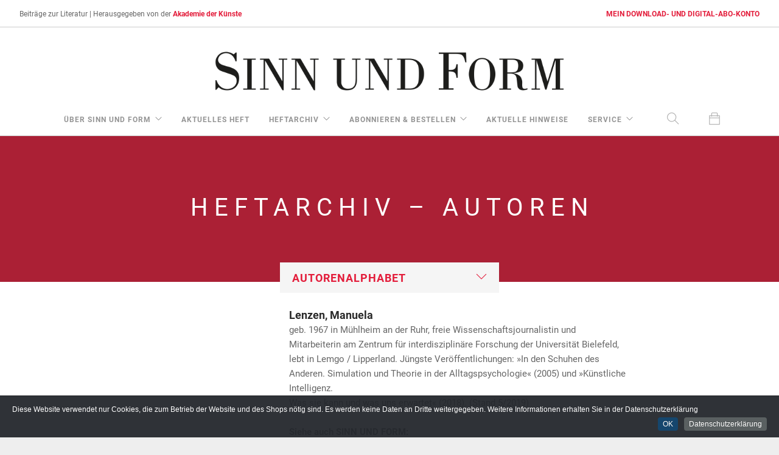

--- FILE ---
content_type: text/html; charset=UTF-8
request_url: https://sinn-und-form.de/?kat_id=4&tabelle=bio&name=Lenzen&vorname=Manuela
body_size: 10927
content:


<!doctype html>
<html lang="de" prefix="og: https://ogp.me/ns#">
    <head>
	<meta charset="UTF-8">
    
     	
     	
<title>
Heftarchiv – Autoren :: Manuela Lenzen  :: SINN UND FORM</title>

 <link rel="stylesheet" href="https://use.typekit.net/ecm0ojp.css">

        <meta name="keywords" content="Literaturzeitschrift; Literatur; Kultur; Kulturzeitschrift; Essay; Lyrik, Gedicht; literarisch; Akademie der Künste; Gespräch; Sebastian Kleinschmidt; Gernot Krämer; Matthias Weichelt; Scholem; Jünger; Essayistik; DDR-Literatur; Peter Huchel; ostdeutsche Literatur; Kulturzeitschrift; Johannes R. Becher; "><meta property="og:title" content="
Heftarchiv – Autoren :: Manuela Lenzen  :: SINN UND FORM">

<meta property="og:image" content="https://sinn-und-form.de/img-us/101.png" /><meta property="og:image:width" content="648" /><meta property="og:image:height" content="939" />	    

        <meta name="viewport" content="width=device-width, initial-scale=1.0">
        <link href="/css/font-awesome.min.css" rel="stylesheet" type="text/css" media="all">
        <link href="/css/themify-icons.css" rel="stylesheet" type="text/css" media="all" />
        <link href="/css/bootstrap.min.css" rel="stylesheet" type="text/css" media="all" />
        <link href="/css/flexslider.css" rel="stylesheet" type="text/css" media="all" />
        <link href="/css/theme-red.css" rel="stylesheet" type="text/css" media="all" />
        <link href="/css/custom-neu-22-06-2018.css" rel="stylesheet" type="text/css" media="all" />
		<link rel="stylesheet" href="/CookieInfo/css/default.css">
<link rel="shortcut icon" href="https://sinn-und-form.de/favicon.gif" type="image/x-icon" />
        



<script language="JavaScript"><!--
function openWin(URL) {
		aWindow=window.open(URL, 'thewindow1', 'resizable=yes,scrollbars=yes,width=900,height=700').focus();
		}
//-->
</script>

<script>
	function reloadFrame(){
  document.getElementById('downloads').src = document.getElementById('downloads').src;
}
</script>

<script>
	function reloadFrameHefte(){
  document.getElementById('hefte').src = document.getElementById('hefte').src;
}
</script>

<script>
	
function stopLoading() {
  document.getElementById("pannel").style.display = "none";
}	
	
function mySpinnerFunction() {
  document.getElementById("pannel").style.display = "block";
}
</script>

	
<!-- Matomo -->
<script>
  var _paq = window._paq = window._paq || [];
  /* tracker methods like "setCustomDimension" should be called before "trackPageView" */
_paq.push(['disableCookies']); 	
  _paq.push(['trackPageView']);
  _paq.push(['enableLinkTracking']);
  (function() {
    var u="https://sinn-und-form.de/matomo/";
    _paq.push(['setTrackerUrl', u+'matomo.php']);
    _paq.push(['setSiteId', '1']);
    var d=document, g=d.createElement('script'), s=d.getElementsByTagName('script')[0];
    g.async=true; g.src=u+'matomo.js'; s.parentNode.insertBefore(g,s);
  })();
</script>
<noscript><p><img src="https://sinn-und-form.de/matomo/matomo.php?idsite=1&amp;rec=1" style="border:0;" alt="" /></p></noscript>
<!-- End Matomo Code -->
		
    </head>

    <body class="boxed-layout scroll-assist btn-rounded" onpageshow="stopLoading(), reloadFrame(), reloadFrameHefte()">
    
    
		
		<div class="nav-container navbar-fixed-top">
				<nav class="nav-centered">				
		 		        <div class="nav-utility">
	            <div class="module left">
						<span class="sub hidden-xs">Beiträge zur Literatur | </span>
		           
						<span class="sub">Herausgegeben von der <a href="https://www.adk.de">Akademie der K&uuml;nste</a></span>
				
					
		            </div>
		           		
		 <div class="module right"><span class="sub"></span><span class="sub"><a href="https://shop.sinn-und-form.de/downloads/mein-konto/">MEIN DOWNLOAD- UND DIGITAL-ABO-KONTO</a></span></div>
		        </div>


		        <div class="text-center" style="background-color: #fff">
		             <a href="https://sinn-und-form.de">
		                <img class="logo logo-light" alt="Foundry" src="https://sinn-und-form.de/img/logo-light.png">
		                <img class="logo logo-dark" alt="Foundry" src="https://sinn-und-form.de/img/SuF-Logo.png">
		            </a>
		        </div>
		        <div class="nav-bar text-center" style="background-color: #fff">
		            <div class="module widget-handle mobile-toggle right visible-sm visible-xs">
		                <i class="ti-menu"></i>
		            </div>
		            <div class="module-group text-left">
						
						 <div class="module widget-handle search-widget-handle left visible-xs">
                            <div class="search">
                                <i class="ti-search"></i>
                                <span class="title">Stichwortsuche</span>
                            </div>
                            <div class="function">
                                <form class="search-form" id="suche" name="suche" method="post" action="?k=1&suche=schnell" target="_top"><input type="text" name="suche" id="suche" placeholder="Stichwortsuche" />
                                </form>
                            </div>
                        </div>
						
		                <div class="module left">
		                    <ul class="menu">
		                        
		                        <li class="has-dropdown">
		                            <a href="#">
		                                &uuml;ber Sinn und Form
		                            </a>
		                            <ul>
	                                <li>
		                                  <a href="https://sinn-und-form.de/profil/1">Profil</a>
		                                </li>
									 <li>
		                                  <a href="https://sinn-und-form.de/redaktion/1-205-1">Redaktion</a>
		                                </li>	
		                                <li>
		                                  <a href="https://sinn-und-form.de/beitraege-zur-geschichte-von-sinn-und-form/1-12-1">Beiträge zur Geschichte von SINN UND FORM</a>
		                                </li>
		                                 <li>
		                                 <a href="https://sinn-und-form.de/publikationen-zu-sinn-und-form/1-106-1">Publikationen zu SINN UND FORM</a>
		                                </li>
		                                <li>
		                                  <a href="https://sinn-und-form.de/pressestimmen/1-13-1">Pressestimmen</a>
		                                </li>
										 <li>
		                                  <a href="https://sinn-und-form.de/dokumentation-der-juristischen-auseinandersetzungen-um-sinn-und-form/1-202-1">Dokumentation der juristischen Auseinandersetzung um SINN&nbsp;UND&nbsp;FORM</a>
		                                </li>
		                            </ul>
		                        </li>
		                        
		                        <li>
		                            <a href="https://sinn-und-form.de/aktuelles-heft/2-aktuell">aktuelles Heft</a>
		                        </li>
		                        
								
								
	                          <li class="has-dropdown">
		                            <a href="#">
		                                Heftarchiv
		                            </a>
		                            <ul>
		                                <li>
		                                  <a href="https://sinn-und-form.de/jahrgaenge-und-heftbestellungen/3-209-ve_titel-2026">Jahrg&auml;nge</a></li>
										 
		                                 <li>
		                                  <a href="https://sinn-und-form.de/autoren/4-37-bio-A">Autoren</a>
		                                </li>
		                                 <li>
		                                  <a href="https://sinn-und-form.de/leseproben/18-leseprobe">Leseproben</a>
		                                </li>
		                                <li>
		                                  <a href="https://sinn-und-form.de/eingesandte-buecher/8">eingesandte B&uuml;cher</a>
		                                </li>
                                         <li>
	                                    <a href="https://sinn-und-form.de/themen-und-debatten/23">Themen und Debatten</a></li>
										
		                            </ul>
		                        </li>
		                        
		                        
		                        
		                        <li class="has-dropdown">
		                            <a href="#">
		                                Abonnieren &amp; Bestellen
		                            </a>
		                            <ul>
                                	
	                                	<li>
		                                  <a href="https://sinn-und-form.de/bestelloptionen-im-ueberblick/5">Bestelloptionen im Überblick</a>
		                                </li>
		                                		                                <li>
		                                  <a href="https://sinn-und-form.de/einzelheftbestellung/5-67">Einzelheftbestellung</a>
		                                </li>
		                                 <li>
	                                    <a href="https://sinn-und-form.de/abo/5-68">Print-Abo</a></li>
										
		                                 <li><a href="https://shop.sinn-und-form.de/downloads/produkt/digital-abo/">Digital-Abo</a></li>
									
										
		                                 <li><a href="https://shop.sinn-und-form.de/downloads/produkt/digital-zusatzabo/">Digital-Zusatzabo</a></li>
										
										<li><a href="https://shop.sinn-und-form.de/downloads/produkt/digital-abo-geschenkgutschein/">Digitalabo-Geschenkgutschein</a></li>
		                             
										<li>
		                                  <a href="https://sinn-und-form.de/geschenkabo/5-69">Geschenkabo Print</a></li>
		                                <li>
		                                  <a href="https://sinn-und-form.de/probeexemplare/5-70">Probeexemplare</a>
		                                </li>
		                                <li>
		                                  <a href="https://sinn-und-form.de/jahrgangspakete/5-71">Jahrgangspakete</a>
		                                </li>
		                                <li>
		                                  <a href="https://sinn-und-form.de/ueberraschungspaket/5-191">&Uuml;berraschungspaket &raquo;10 aus 10&laquo;</a>
		                                </li>
										<li>
	                                    <a href="https://sinn-und-form.de/pdf/Entgeltordnung_Sinn_und_Form_2025.pdf" target="_blank">Entgeltordnung (PDF-Download)</a></li>
										   		                                <li>
	                                    <a href="https://sinn-und-form.de/partnerbuchhandlungen/17">Partnerbuchhandlungen</a></li>
										 
		                            </ul>
		                        </li>
		                        
								 <li>
		                            <a href="https://sinn-und-form.de/aktuelle-hinweise/7">aktuelle Hinweise</a>
		                        </li>
								
		                        <li class="has-dropdown">
		                            <a href="#">
		                                Service
		                            </a>
		                            <ul>
										<li>
	                                    <a href="https://shop.sinn-und-form.de/downloads/mein-konto/">Download- und Digitalabo-Konto</a></li>
		                                <li>
	                                    <a href="https://sinn-und-form.de/leserservice/13">Leserservice</a></li>
		                                 <li>
		                                  <a href="https://sinn-und-form.de/newsletter/6">Newsletter</a>
		                                </li>
										<li>
		                                  <a href="https://sinn-und-form.de/einsendungen/26">Einsendungen</a>
		                                </li>		
		                                 <li>
		                                  <a href="https://sinn-und-form.de/mediadaten/11">Mediadaten</a>
		                                </li>
										<li>
		                                  <a href="https://sinn-und-form.de/datenschutz/22">Datenschutz</a>
		                                </li>
		                                <li>
		                                  <a href="https://sinn-und-form.de/impressum/21">Impressum • Disclaimer</a>
		                                </li>
										 
		                            </ul>
		                        </li>
		                        
		                    </ul>
		                </div>
		                
		               <div class="module widget-handle search-widget-handle left hidden-xs">
                            <div class="search">
                                <i class="ti-search"></i>
                                <span class="title">Stichwortsuche</span>
                            </div>
                            <div class="function">
                                <form class="search-form" id="suche" name="suche" method="post" action="https://sinn-und-form.de/?k=1&suche=schnell" target="_top"><input type="text" name="suche" id="suche" placeholder="Stichwortsuche" />
                                </form>
                            </div>
                        </div>
                                                	<div class="module widget-handle cart-widget-handle right" onclick="reloadFrame()">
                            <div class="cart">
                                <i class="ti-bag"></i>
                                
                                <span class="title">Warenkorb</span>
                            </div>
                            <div class="function">
                                <div class="widget">
                                    <h6 class="title">Warenkorb</h6>
                                    <hr>
                                    
                                   
                                    
                                   
                                       
                                                                      
									
									
									<iframe height="50px" width="auto" src="https://shop.sinn-und-form.de/heftbestellungen/miniwarenkorb-heftbestellungen/" id="hefte" style="overflow-y: scroll;"></iframe>
                                 
                                        <a class="btn btn-xl btn-filled" style="width: 100%; margin-top: -20px;"  href="https://shop.sinn-und-form.de/heftbestellungen">Printausgabe bestellen</a>
									
									<br>
									
										<iframe height="50px" width="auto" src="https://shop.sinn-und-form.de/downloads/digicart/" id="downloads" style="overflow-y: scroll; margin-top: 2%;"></iframe>
                                      
                                       <a class="btn btn-xl btn-filled mb24" style="width: 100%" href="https://shop.sinn-und-form.de/downloads">Download bestellen</a>
                                    
							
                                </div>
		
                            </div>
                        </div>
                                             
		            </div>
		            
		        </div>
				
		        
		        		 		</nav>
		</div>

		<div class="main-container dropmain">
			
		<div id="pannel" class="spinner" style="display:none; position: fixed; top: 50%; left: 50%; z-index: 100000000; background-color:aliceblue; width: 100px; height: 100px;"></div>
			
		
<section class="page-title page-title-4 image-bg overlay parallax" style="text-align: center">
                <div class="background-image-holder">
                    <img alt="Background Image" class="background-image" src="https://sinn-und-form.de/img/neu/03-head-rotrot.png " />
				</div>
				<div class="container">
                    <div class="row">
                                               <div class="col-md-12">
						<h2 class="uppercase mb8">Heftarchiv – Autoren</h2>


</div>
                    </div>
                    <!--end of row-->
                </div>
                <!--end of container-->
            </section>






	



 
		        

        	




	
	
<section class="pullup">
                <div class="container">
                    <div class="row color-primary">
                        <div class="col-md-4 col-sm-4 col-md-offset-4 text-center color-primary ">
                            <div class="select-option">
                                <i class="ti-angle-down"></i>
                                <select class="color-primary" style="font-size: 18px;" onChange="document.location = this.value">
                                  <option selected value="#">Autorenalphabet</option>		
                                    
<option value="https://sinn-und-form.de/4-37-bio-A">A</option><option value="https://sinn-und-form.de/4-38-bio-B">B</option><option value="https://sinn-und-form.de/4-39-bio-C">C</option><option value="https://sinn-und-form.de/4-40-bio-D">D</option><option value="https://sinn-und-form.de/4-41-bio-E">E</option><option value="https://sinn-und-form.de/4-42-bio-F">F</option><option value="https://sinn-und-form.de/4-43-bio-G">G</option><option value="https://sinn-und-form.de/4-44-bio-H">H</option><option value="https://sinn-und-form.de/4-45-bio-I">I</option><option value="https://sinn-und-form.de/4-46-bio-J">J</option><option value="https://sinn-und-form.de/4-47-bio-K">K</option><option value="https://sinn-und-form.de/4-48-bio-L">L</option><option value="https://sinn-und-form.de/4-49-bio-M">M</option><option value="https://sinn-und-form.de/4-50-bio-N">N</option><option value="https://sinn-und-form.de/4-51-bio-O">O</option><option value="https://sinn-und-form.de/4-52-bio-P">P</option><option value="https://sinn-und-form.de/4-53-bio-Q">Q</option><option value="https://sinn-und-form.de/4-54-bio-R">R</option><option value="https://sinn-und-form.de/4-55-bio-S">S</option><option value="https://sinn-und-form.de/4-56-bio-T">T</option><option value="https://sinn-und-form.de/4-57-bio-U">U</option><option value="https://sinn-und-form.de/4-58-bio-V">V</option><option value="https://sinn-und-form.de/4-59-bio-W">W</option><option value="https://sinn-und-form.de/4-121-bio-X">X</option><option value="https://sinn-und-form.de/4-122-bio-Y">Y</option><option value="https://sinn-und-form.de/4-123-bio-Z">Z</option>

                                </select>
                            </div>
                            <!--end select-->
                        </div>
                        
                    </div>
                    <!--end of row-->
                    
                    
                    
                    
                    
                      <div class="container">
		            	<div class="row">
		                	<div class="col-md-6 col-sm-6 col-md-offset-4 text-left">	
		                	
<h5 class="mb0 bold">Lenzen, Manuela</h5><p>geb. 1967 in Mühlheim an der Ruhr, freie Wissenschaftsjournalistin und Mitarbeiterin am Zentrum für interdisziplinäre Forschung der Universität Bielefeld, lebt in Lemgo / Lipperland. Jüngste Veröffentlichungen: »In den Schuhen des Anderen. Simulation und Theorie in der Alltagspsychologie« (2005) und »Künstliche Intelligenz.<br />Was sie kann und was uns erwartet« (2018). (Stand 5/2019)</p><p class="mb8 bold">Siehe auch SINN UND FORM:</p><ul><li class="mb0"><a href=https://sinn-und-form.de?kat_id=3&tabelle=ve_titel&name=2019&nummer=5%2F2019>5/2019</a> | <strong>Der elektronische Spiegel</strong></li>		<div class="modal-container">	
		<p class="leseprobekurz mb8">Der »Nächste Rembrandt«, neue Choräle im Stil von Johann Sebastian Bach, die sechste Staffel von »Game of Thrones«, eine Geschichte über (...)</p><a class="btn btn-sm mb8" href=https://sinn-und-form.de/leseprobe--7304-18>Leseprobe</a>		<div class="foundry_modal leseprobe">
		<h4><span class="uppercase"><strong>Lenzen, Manuela</strong></span><br>
		<strong>Der elektronische Spiegel</strong></h4>
        <hr>
		<p>Der »Nächste Rembrandt«, neue Choräle im Stil von Johann Sebastian Bach, die sechste Staffel von »Game of Thrones«, eine Geschichte über Einhörner, aus zwei vorgegebenen Sätzen gesponnen: Seit Beginn der Künstliche-Intelligenz-Forschung bedienen sich auch Künstler der mehr oder weniger klugen Systeme und schaffen mit ihrer Hilfe Gedichte, Erzählungen, Theaterstücke, Performances, Bilder und Musik. Zum Teil erzielen sie damit abenteuerliche Preise – 432 000 Euro zahlte ein anonymer Sammler im letzten Jahr für das von einem Algorithmus errechnete »Portrait von Edmond Bellamy« –, oft erfahren sie aber auch harsche Kritik: seelenlos, kalt, nervtötend, häßlich, ohne ästhetischen Wert seien diese Werke.</p>
<p>Wie viele solcher Urteile sich nur dem Wissen über den Entstehungsprozeß dieser Werke verdanken, bliebe zu prüfen. Interessanter als der Streit um die Qualität der Computerkunst ist etwas anderes: Wenn sie nicht so gut ist wie vom Menschen geschaffene Werke, woran liegt das? Was unterscheidet das Treiben der Rechner von »echter« Kreativität? Welche Entwürfe eines Algorithmus sind interessant, welche banal oder völlig mißlungen? Was hätte ein Mensch nie kombiniert, getrennt oder vermischt? Und warum?</p>
<p>Im aktuellen Hype um Chatbots und Fakenews, maschinelle Übersetzung und soziale Roboter geht verloren, daß Künstliche Intelligenz immer auch ein großes Experiment in Sachen Selbsterkenntnis war und bis heute ist: ein elektronischer Spiegel. Von Anfang an sollten die intelligenten Maschinen uns nicht nur anstrengende, gefährliche, langweilige oder ungesunde Arbeit abnehmen. Sie waren immer auch Hilfsmittel, um die menschliche Intelligenz besser zu begreifen: Nur was man nachbauen kann, hat man auch verstanden. Wenn wir heute einen viel breiteren Begriff von Intelligenz haben als in den fünfziger Jahren, dann auch, weil sich entsprechende Computermodelle immer wieder als zu einfach erwiesen haben.</p>
<p>»Die Forschung wird auf der Annahme basieren, daß jeder Aspekt des Lernens oder jeder andere Aspekt von Intelligenz im Prinzip so genau beschrieben werden kann, daß eine Maschine dazu gebracht werden kann, sie zu simulieren«: so präsentierten der junge Mathematiker John McCarthy und seine Kollegen 1955 ihr Vorhaben in einem Förderantrag an die Rockefeller Foundation. Mit zehn Forschern wollten sie in nur zwei Monaten »signifikante Fortschritte« darin machen, »herauszufinden, wie man Maschinen dazu bringen kann, Sprache zu verwenden, Abstraktionen und Begriffe zu bilden, Probleme zu lösen, die zu lösen bislang dem Menschen vorbehalten waren, und sich selbst zu verbessern«. Dieses Unternehmen nannten sie »Künstliche Intelligenz«.</p>
<p>Der Weg vom Denken zur Datenverarbeitung war damals nicht weit und der Rückweg auch nicht: Wenn Denken sich – der damals vorherrschenden Annahme gemäß – als mentales Manipulieren von Symbolen nach Regeln beschreiben läßt, müßte man es auch im Computer realisieren können. Umgekehrt galt: Wenn Datenverarbeitung ein gutes Modell für das Denken ist, besteht kein Grund mehr, das kognitive Geschehen für nebulös und die Beschäftigung damit für ein unwissenschaftliches Unterfangen zu halten. Das Computermodell des Geistes – das Gehirn ist ein Computer, der Geist sein Programm –, das uns heute hölzern erscheinen mag, war seinerzeit ein Befreiungsschlag gegen die Black Box, in die der Behaviorismus die Kognition gesperrt hatte. In Begriffen der Datenverarbeitung durfte wieder von inneren Zuständen gesprochen werden.</p>
<p>Viele frühe Arbeiten zur KI verstanden sich explizit auch als psychologische Theorien; die »psychischen Maschinen« sollten die Psychologie wissenschaftlich machen. Für die nach ihm benannte Maschine orientierte sich Alan Turing am menschlichen Rechnen mit Stift und Papier; die elektrischen Schaltkreise der Rechenmaschinen, dachte er, teilen eine zentrale Eigenschaft mit den Nervenzellen: sie übertragen Informationen und speichern sie. Warren McCulloch und Walter Pitts entwickelten ihre Neuronenmodelle, um zu prüfen, was das Gehirn berechnen könne, und postulierten in Analogie zur Aktivität ihrer formalen Neuronen das »Psychon« als elementare Einheit der menschlichen Kognition. Allen Newell und Herbert Simon beschrieben ihren »General Problem Solver« als »ein Programm, das menschliches Denken simuliert«.</p>
<p>Die Idee, man müsse nur genau hinschauen, um die menschliche Kognition nachbauen zu können, bescherte der Welt die ersten Dialogprogramme, die schon in den siebziger Jahren helfen sollten, Krankheiten zu diagnostizieren und die richtige Therapie zu finden. Sie hießen Expertensysteme, weil die Forscher Experten, etwa Mediziner, bei der Arbeit beobachteten, nach ihrem Vorgehen fragten und dieses in der Maschine nachbildeten, Schritt für Schritt. Auf der Basis dieses expliziten, »symbolisch« genannten Programmierens entstanden auch große Datenbanken, die beeindruckendste unter ihnen Cyc, kurz für Encyclopedia. Über dreißig Jahre verwandten Forscher um Douglas Lenat darauf, dem Programm eine halbe Million Begriffe einzugeben und Millionen von Sätzen, die diese Begriffe verbinden: Vögel sind Tiere, die fliegen, sie haben Federn und schlagen mit den Flügeln. Flugzeuge fliegen auch, haben aber keine Federn und schlagen nicht mit den Flügeln. Intelligent wurden diese Systeme nie. Vielleicht, weil sie nur den Teil der menschlichen Kognition nachbilden, den der Mensch sich bewußtmachen, den er ausbuchstabieren kann, das, was er selbst mit Hilfe von Erklärungen gelernt hat. Alles, was sich mehr oder weniger unbewußt abspielt, wird davon nicht erfaßt. Wie etwa erkennt man ein vertrautes Gesicht in einer Menschenmenge? Und was genau unterscheidet einen Hund von einer Katze?</p>
<p>Hier glänzt das Verfahren, das derzeit am meisten von sich reden macht: das »tiefe Lernen«, Deep Learning, auf der Basis Künstlicher Neuronaler Netze (KNN). Diese werden nicht im Detail programmiert, niemand muß ihnen die Welt ausbuchstabieren. Statt dessen wird eine Grundstruktur eingerichtet und in Trainingsläufen anhand vieler Daten optimiert. Dabei rüttelt sie sich ihre Feinstruktur selbst zurecht.</p>
<p>Als elektronischer Spiegel taugt dieses Verfahren allerdings nicht. Der aktuelle Boom der KI beruht nicht auf neuen Erkenntnissen über die menschliche Kognition, sondern auf der Einsicht, daß diese gar nicht nötig sind. Wie Flugzeuge erst flogen, als die Konstrukteure aufhörten, sie flattern zu lassen, hebt die KI ab, seit sie auf die Simulation der menschlichen Intelligenz verzichtet. Der augenfälligste Unterschied zur menschlichen Kognition ist ihr Datenhunger. Ein Kind sieht ein Bild einer Giraffe oder vielleicht zwei, danach kann es Giraffen sicher erkennen. Wie es aus so wenigen Daten so effizient lernen kann, ist eine der großen ungelösten Fragen – und die KNN tragen nicht dazu bei, sie zu beantworten, denn sie brauchen Tausende von Trainingsdaten, um sich eine ähnliche Fähigkeit zu erarbeiten. Zudem ist schwer zu durchschauen, was sie genau tun, wenn sie Zigtausende Parameter optimieren. Auch Experten verstehen nicht, warum die Gewichtungen zwischen den Rechenknoten nun genau so verteilt sind und nicht anders.</p>
<p>Dem Nutzen dieser Systeme tut ihre Undurchsichtigkeit keinen Abbruch, im Gegenteil: Manche von ihnen, etwa Übersetzungs- oder Spielprogramme, funktionieren um so besser, je weniger man sie mit menschlichem Wissen behelligt und je mehr Daten man ihnen statt dessen zur Verfügung stellt. AlphaZero, das aktuellste System der Alpha-Reihe aus Googles Forschungslabor DeepMind, das nur vier Stunden brauchte, um besser Schachspielen zu können als das bis dato beste Schachprogramm, lernte, anders als die Vorgängermodelle, nicht mehr anhand menschlicher Trainingspartien, sondern spielte nur gegen sich selbst.</p>
<p>Haben KI-Forscher also eine ganz andere Art gefunden, Intelligenz zu realisieren, eine, die nicht beim Menschen abgeschaut ist? Eher nicht. Wie die Flugzeuge hinter den Fähigkeiten der Vögel bleibt auch diese Form der KI hinter den Fähigkeiten des Menschen zurück. Die »tiefen Lerner« funktionieren nur in eng begrenzten Welten wie dem Schach- oder dem Go Spiel, bei der Bilderkennung, dem Rating von Suchergebnissen oder der Übersetzung. Sie sind extreme Spezialisten, können so gut wie nie von einer Aufgabe zu einer anderen wechseln und kombinieren lassen sie sich auch nicht. Je komplexer und uneindeutiger die Situation ist, in der ein künstliches intelligentes System sich bewähren soll, um so mehr ist das menschliche Wissen dann doch wieder gefragt. Und solche Situationen machen den Großteil unseres Alltags aus.</p>
<p>Wahrscheinlich muß die Forschung für flexiblere intelligente Systeme noch einmal ganz anders ansetzen und den elektronischen Spiegel wieder blank putzen. Alan Turing hatte schon 1950 visionär die Simulation des ganzen Menschen statt nur seines Denkens empfohlen: »Ebenso kann man behaupten, daß es das beste wäre, die Maschine mit den besten Sinnesorganen auszustatten, die überhaupt für Geld zu haben sind, und sie dann zu lehren, Englisch zu verstehen und zu sprechen. Dieser Prozeß könnte sich wie das normale Unterrichten eines Kindes vollziehen. Dinge würden erklärt und benannt werden usw.« Developmental Robotics heißt das Unterfangen, das diese Idee heute umzusetzen versucht. Menschen zeigen Robotern in Kindergestalt, ausgestattet mit Augen, Ohren und Tastsinn, Gegenstände und benennen sie. Wenn ein solches System in der Lage ist, seine Sensordaten mit den gelernten Wörtern zusammenzubringen, so die Überlegung, wird es vielleicht auch einmal verstehen, was mit diesen Wörtern gemeint ist, statt sie nur statistisch zu sortieren und nachzuplappern. Die Vertreter der Developmental Robotics haben alle philosophischen Überlegungen und einige neurophysiologischen Erkenntnisse über die Bedeutung des Körpers, der Umwelt und der Mitmenschen für das Denken auf ihrer Seite. Allerdings befindet sich dieses Unternehmen in einem frühen Forschungsstadium und krankt an immer wieder versiegenden Fördergeldern.</p>
<p>Vielleicht setzt es in der evolutionären Hierarchie auch zu weit oben an. In bescheideneren Projekten erforschen kopflose Roboter erst einmal ihre Möglichkeiten, sich zu bewegen und ihre Gliedmaßen zu koordinieren, bevor sie mit Höherem, etwa der Entdeckung der Umwelt oder der Handlungsplanung beginnen. Dabei lernen die Forscher viel über Selbstorganisation, die Bedeutung der Körperarchitektur und darüber, wie komplexes Verhalten ohne eine zentrale Steuerinstanz möglich ist.</p>
<p>Mit einem guten Experiment trickst man die eigenen Voreingenommenheiten aus, mit den mehr oder weniger intelligenten Maschinen auch die Voreingenommenheiten über die menschliche Intelligenz. Am Ende könnte es sein, daß eine Künstliche Intelligenz, die diesen Namen verdient, deren Ergebnisse nicht mehr seelenlos, kalt, nervtötend und häßlich sind, nicht nur einen Körper, sondern auch eine Evolutionsgeschichte und eine Kindheit benötigt.</p>
<p>Ob wir dann besser verstehen, was vor sich geht, wenn eine solche Maschine einmal überzeugende Geschichten, Gedichte, Musikstücke oder Bilder verfertigt, oder ob wir nur einen Prozeß anstoßen, dessen Ergebnis uns so wenig durchschaubar ist wie die menschliche Kreativität, ist allerdings eine offene Frage. Unser elektronisches Spiegelbild könnte uns so rätselhaft bleiben, wie Spiegelbilder es von jeher gewesen sind.</p>
<p> </p>
<p>Sinn und Form <a href="?kat_id=3&amp;tabelle=ve_titel&amp;name=2019&amp;nummer=5%2F2019">5/2019</a>, S. 703-706</p>                </div>
              </div>
         <!--end modal-->	
		</ul>
			 			</div>
		            </div>
		        </div>
            </div>
                <!--end of container-->
        </section>



















	
	<footer class="footer-2 bg-dark text-center-xs">
				<div class="container">
					<div class="row">
						<div class="col-sm-2">
							<a href="#"><img class="image-xxs fade-half" alt="Pic" src="https://sinn-und-form.de/img/SuF-Logo-light.png"></a>
						</div>
					
						<div class="col-sm-8 text-center">
						<p>
							<span class="fade-half">
								&copy; Copyright  SINN UND FORM<br>
								SINN UND FORM, Akademie der Künste<br>
Hanseatenweg 10, 10557 Berlin<br>
								<a href="https://sinn-und-form.de/impressum/21">Impressum • Disclaimer</a> | <a href="https://sinn-und-form.de/datenschutz/22">Datenschutz</a> | <a href="https://sinn-und-form.de/barrierefreiheit/28">Barrierefreiheit</a><br>
							<a href="https://shop.sinn-und-form.de/heftbestellungen/versand__lieferung/">Versand & Lieferung</a> | <a href="https://shop.sinn-und-form.de/heftbestellungen/zahlungsweisen/">Zahlungsweisen</a> | <a href="https://shop.sinn-und-form.de/heftbestellungen/widerruf/">Widerruf</a> | <a href="https://shop.sinn-und-form.de/heftbestellungen/allgemeine_geschaeftsbedingungen/">AGB</a></span>
						</p>	
						</div>
					
						<div class="col-sm-2 text-right text-center-xs">
							<ul class="list-inline social-list">
								<li><a href="https://twitter.com/sinnform" target="_blank" aria-label="Twitter-Kanal von SINN UND FORM"><i class="ti-twitter-alt"></i></a></li>
								<li><a href="https://www.facebook.com/sinnundform" target="_blank" aria-label="Facebook-Seite von SINN UND FORM"><i class="ti-facebook"></i></a></li>
							</ul>
						</div>
					</div>
				</div>
			</footer>		</div>
		
	
				
	 <script src="https://sinn-und-form.de/js/jquery.min.js"></script>
        <script src="https://sinn-und-form.de/js/bootstrap.min.js"></script>
        <script src="https://sinn-und-form.de/js/flexslider.min.js"></script>
        <script src="https://sinn-und-form.de/js/lightbox.min.js"></script>
        <script src="https://sinn-und-form.de/js/masonry.min.js"></script>
        <script src="https://sinn-und-form.de/js/twitterfetcher.min.js"></script>
        <script src="https://sinn-und-form.de/js/smooth-scroll.min.js"></script>
        <script src="https://sinn-und-form.de/js/parallax.js"></script>
        <script src="https://sinn-und-form.de/js/scripts.js"></script>
		
		
  <!-- Include CookieInfo -->
  <script src="/CookieInfo/CookieInfo.min.js"></script>      
        
  <!-- Configure CookieInfo + Customise -->
        <script>
         $(document).ready(function() {

            // The CookieInfo configuration
            jQuery(document).cookieInfo({

              defaultText:  "Diese Website verwendet nur Cookies, die zum Betrieb der Website und des Shops nötig sind. Es werden keine Daten an Dritte weitergegeben. Weitere Informationen erhalten Sie in der Datenschutzerklärung",
              okButton:     "OK",         // Accept button text
              moreButton:   "Datenschutzerklärung",  // More button text

                            moreURL:     "https://sinn-und-form.de/22",
              // moreURL:      "http://google.com/", // when user click more info, take to this page...

              location:     "bottom",     // top or bottom?
              makeSpace:    false,        // push content so cookie info bar does not appear over anything?
              speedIn:      500,          // slide in speed
              speedOut:     400,          // slide out speed
              delay:        1000,         // time to appear after page load
              float:        true,         // keep it sticky?

              style:        "dark",       // light or dark colour

              cookieExpiry: 90,           // won't appear again for 90 days
              cookieName:   "CookieInfo", // cookie's name to detect if user has accepted

              ok: function(){ /* add some javascript here to run when user has clicked ok */ }
            });

       });
        </script>
        
	
    </body>
</html>
				